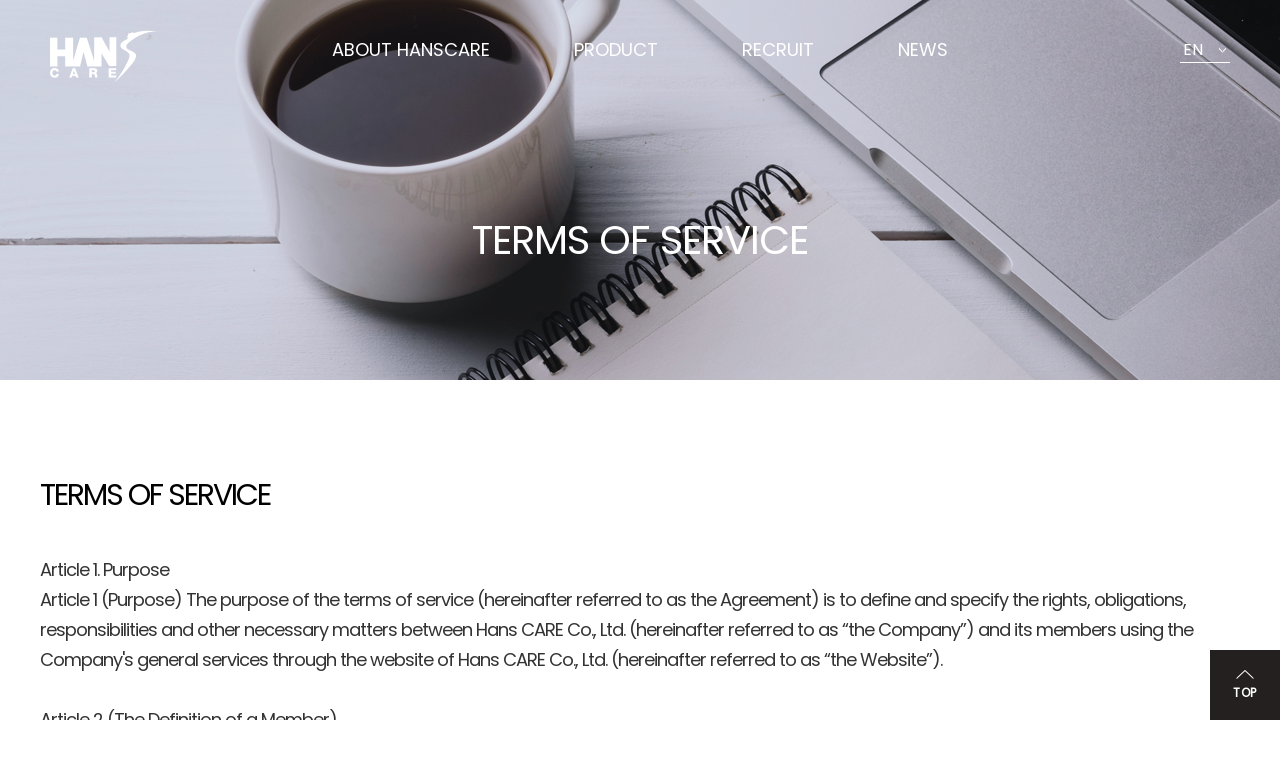

--- FILE ---
content_type: text/html;charset=utf-8; Charset=utf-8
request_url: http://www.hanscare.co.kr/en/policy/service
body_size: 13508
content:

<!DOCTYPE html>
<html lang="en">
<head>
<meta charset="utf-8" />
<meta http-equiv="X-UA-Compatible" content="IE=edge" />

<meta property="og:type" content="website">
<meta property="og:title" content="HANS CARE">
<meta property="og:url" content="http://www.hanscare.co.kr/">
<meta property="og:description" content="The company specialized in human tissue and medical equipment necessary for tissue regeneration">
<!-- <meta property="og:image" content="/images/common/img-share.png"> -->

<title>HANS CARE</title>

<link rel="stylesheet" type="text/css" href="/css/normalize.css">
<link rel="stylesheet" type="text/css" href="/css/common.css">
<link rel="stylesheet" type="text/css" href="/css/aos.css">
<link rel="stylesheet" type="text/css" href="/css/pc-en.css?d1wKBo4o">

<!-- <link rel="shortcut icon" href="/images/common/favicon.png">
<link rel="apple-touch-icon-precomposed" href="/images/common/favicon.png"> -->

<!--[if lt IE 9]>
<script type="text/javascript" src="http://html5shiv.googlecode.com/svn/trunk/html5.js"></script>
<script type="text/javascript" src="http://ie7-js.googlecode.com/svn/version/2.1(beta4)/IE9.js"></script>
<![endif]-->

<script type="text/javascript" src="/js/jquery-3.4.1.min.js"></script>
<script type="text/javascript" src="/js/jquery-ui.min.js"></script>
<script type="text/javascript" src="/js/common.js?5llsqwmX"></script>
<script type="text/javascript" src="/js/aos.js"></script>
<script type="text/javascript" src="/js/scrollfix.js"></script>


</head>

<body>

<div id="overlay"></div>

<!-- wrap -->
<div id="wrap">

	<!-- header -->
	<header>
		<a href="/en/"><img src="/en/images/common/hcw-gnb-logo.png" alt="" class="gnb-logo-img" /></a>

		<div class="contents-wrap">
			<div class="gnb-wrap">
				<ul class="gnb-ul">
					<li class="en"><a href="/en/about/hanscare" class="">ABOUT HANSCARE</a></li>
					<li class="en"><a href="/en/product/list" class="">PRODUCT</a></li>
					<li class="en"><a href="https://hansbiomed.recruiter.co.kr/appsite/company/index"  target="_blank" class="">RECRUIT</a></li>
					<li class="en"><a href="/en/board/list" class="">NEWS</a></li>
				</ul>
			</div>
		</div>

		<div class="gnb-lang-wrap">
			<a href="javascript:;" class="slide-menu-btn gnb-lang-btn">EN</a>
			<ul class="slide-menu-ul gnb-lang-ul">
				<li><a href="/">KR</a></li>
				<li><a href="/en/">EN</a></li>
			</ul>
		</div>
	</header>
	<!-- header end -->

	<div class="sub-top-warp">
		<div class="sub-top-visual-wrap policy">
			<div class="sub-top-text-1">
				TERMS OF SERVICE
			</div>
		</div>
	</div>

	<div class="contents-wrap">
		<div class="policy-text-1">TERMS OF SERVICE</div>

		<div class="policy-text-2">
Article 1. Purpose<br>
Article 1 (Purpose) The purpose of the terms of service (hereinafter referred to as the Agreement) is to define and specify the rights, obligations, responsibilities and other necessary matters between Hans CARE Co., Ltd. (hereinafter referred to as “the Company”) and its members using the Company's general services through the website of Hans CARE Co., Ltd. (hereinafter referred to as “the Website”).<br>
<br>
Article 2 (The Definition of a Member)<br>
The term, 'Member', means a user who agrees on this agreement and signs up for the Website and thereby is qualified to use the service(s) provided by the Company.<br>
<br>
Article 3 (Amendment of Agreement)<br>
① When necessary, the Company may amend the Agreement within the scope not violating the applicable laws and regulations, including 'Act on Promotion of Information and Communications Network Utilization and Information Protection, Etc.', 'Personal Information Protection Act', and 'Regulation Of Standardized Contracts Act'.<br>
② In case the Company amends the Agreement, the Company shall announce or notify the Members the amended contents of the Agreement with the effective date and the reason for amendment at least 7 days prior to the date of enforcement. If the Agreement has been amended in disfavor of the Members, however, the Company shall give at least 30 days of grace period prior to the date of enforcement.<br>
③ In case a Member expresses his/her intent not to consent to the amended Agreement, the Member may cancel his/her membership.<br>
④ In the event where a Member should fail to expressly indicate his/her intent of refusal even when the Company clearly notifies the Member of the fact that any Member who fails to indicate his/her intent within 7 days after the Company notifies the Members of the amended Agreement pursuant to the previous paragraph (②) shall be deemed as having expressed his/her intent of consent.<br>
⑤ All matters not prescribed by the Agreement and interpretations of the Agreement shall be understood and handled in accordance with 'Regulation Of Standardized Contracts Act'.<br>
<br>
Article 4 (Notification to the Members)<br>
The Company can notify, whenever necessary, to the Members via telephone or E-mail they agreed to provide.<br>
<br>
Article 5 (The Company' Rights and Obligations)<br>
① The Company shall make an effort to provide the Members with continuous, consistent, and stable services as prescribed in the Agreement.<br>
② The Company shall comply with the applicable laws and regulations, including 'Act on Promotion of Information and Communications Network Utilization and Information Protection, Etc.' and 'Personal Information Protection Act' to protect the personal information of the Members and keep performing technical and managerial protective measures.<br>
③ The Company shall apply its privacy policy with relation to the management of personal information of the Members.<br>
<br>
Article 6 (A Member's General Obligations)<br>
① A Member shall follow the Agreement and the notices of the Company concerning the use of its service(s) and comply with the applicable laws and regulations.<br>
② A Member shall not conduct any of the followings:<br>
1. An act of providing false information for membership when signing in and/or changing personal information<br>
2. An act of misusing or/and using other's information including identity verification information<br>
3. An act of infringing intellectual rights. including copyright. of the Company and/or the third party<br>
4. An act of damaging the reputation or/and obstructing the business of the Company and/or the third party<br>
5. An act of obstructing the provision of the service(s) by the Company or any types of acts that can or are deemed to disrupt the stable operation of the Company's services<br>
6. An act of seeking profit by taking advantage of the Company's service(s) without prior approval of the Company.<br>
7. An act of transmitting to the Company computer virus or/and data that contains a malicious file or program, which are intended to obstruct the normal operation of the Company by disabling the Company's computers and communications equipment<br>
8. An act of violating a domestic/international law or the Company's policy pertaining to the Company's service(s)<br>
<br>
Article 7 (The Provision and Amendment of the Service)<br>
① The Company shall provide the following service(s) to the Members.<br>
1. Providing product information<br>
2. Notifying a campaign and/or a seminar hosted by the Company and/or inviting to them.<br>
3. Updating information on license and insurance related to the Company's products<br>
5. Other various information pertaining to the Company's products including the results of the latest research announced or/and published. <br>
6. Other services necessary to fulfill the services described in the above paragraph(①)<br>
② The service items specified in paragraph(①) may be changed or terminated by the applicable law or laws and/or the Company's policy. In the case, the Company shall notify the fact to the Members through telephone or via E-mail registered the Members.<br>
<br>
Article 8 (The Suspension and Termination of the Service)<br>
① The Company may temporarily stop some or entire services for each of the reasons such as the maintenance, repair, replacement, error, or/and failure of its communications equipment (e.g. a computer) without prior and/or separate notice to the Members. In this case, the Company shall not be liable for loss or damage thereby caused unless it did the below on purpose or by mistake. <br>
② The Company may discontinue or terminate some or entire services by its internal policy. In this case, the Company shall notify the foregoing fact to the Members.<br>
<br>
Article 9 (Attribution of Intellectual Rights)<br>
①	 All copyrights and intellectual property rights concerning the serves provided by the Company through the Website, the software, images, logos, service names and trademarks, information, the postings, and any types of information assets (hereinafter referred to as 'the Company's Information') necessary for the provision of the services shall be attributed to the Company.<br>
② A Member shall not reproduce, transmit, publish, distribute, and broadcast the Company's Information, without prior approval of the Company, he or she acquired by any means through the use of the Website to make a profit or allow a third party to use it.<br>
<br>
Article 10 (The prohibition of Transfer)<br>
A Member shall not transfer, give, or use as a pledge his/her right to use the Company's service(s).<br>
<br>
Article 11 (Exemption Provisions)<br>
① The Company shall not be held responsible for the use of the service(s) provided through the Website unless specifically prescribed in the applicable law(s) and regulation(s), and not liable for any loss or/and damage that arise to a Member from the use of the service(s) provide by the Company.<br>
② Despite the previous paragraph (①), the Company may not guarantee the reliability and accuracy of information and data that the Company or a third party provides through the Website and shall not be liable for any loss or/and damage arising from it. A Member shall fully understand that when he or she may obtain pharmaceutical information in the process of using the Website, it is not intended by the Company to give the Members the Company's opinion on the certain matter, and shall use it only for the purpose of reference, based on his/her knowledge.<br>
③ Despite the previous paragraph (①), the Company shall not be obliged to be part of a dispute that arises between the Members or a Member and a third party for the Company's service(s) as a medium and shall not be liable for any loss or/and damage arising from it. The Company shall not be responsible and liable at all for any loss or/damage, including psychological ones, to a Member or Members caused by another Member or other Members.<br>
<br>
Article 12 (Dispute Settlement)<br>
In the event that a dispute occurs between the Company and a Member in relation to the service(s) provided by the Company, the court in the jurisdiction of the main office of the Company shall be a competent court of common pleas.<br>
<br>
Supplementary Provision<br>
This Agreement goes into effect from August 1, 2019
		</div>
	</div>

	<div class="last-blank"></div>


	<!-- footer -->
	<footer>
		<div class="go-top">
			<a href="javascript:;" id="go-top-a"><span class="go-top-text">TOP</span></a>
		</div>

		<div class="contents-wrap">
			<img src="/en/images/common/hcw-footer-logo.png" alt="" class="footer-logo-img" />

			<div class="footer-text-wrap">
				<div class="footer-link-wrap">
					<a href="/en/about/contact">Location</a>
					<a href="/en/policy/service">Terms of Service</a>
					<a href="/en/policy/privacy">Privacy Policy</a>
				</div>

				<div class="footer-text-1">
					Seoul Office : 10F, 7, Jeongui-ro 8-gil, Songpa-gu, Seoul <br />
					Factory : 99, Yuseong-daero 1628beon-gil, Yuseong-gu, Daejeon<br>
					CEO : Kyung Hwan Kim
				</div>

				<div class="footer-text-2">
					Copyright ⓒ 2019  HansCare. All Rights Reserved.
				</div>
			</div>

			<div class="footer-site-wrap clear">
				<div>
					<a href="javascript:;" class="footer-site-btn">Affiliate Sites</a>
					<ul class="footer-site-ul unit">
						<li><a href="http://www.hansbiomed.com" target="_blank">HansBiomed</a></li>
						<li><a href="http://www.hanspharma.co.kr/" target="_blank">Hans pharma</a></li>
						<li><a href="http://www.atems.co.kr/" target="_blank">ATEMs</a></li>
					</ul>
				</div>
				<div>
					<a href="javascript:;" class="footer-site-btn">Brand Sites</a>
					<ul class="footer-site-ul brand">
						<li><a href="http://www.bellagelimplants.com/" target="_blank">BellaGel<sup>®</sup></a></li>
						<li><a href="http://www.mintlift.com/" target="_blank">MINT Lift<sup>®</sup></a></li>
						<li><a href="http://www.eztcon.com/" target="_blank">EZ-Tcon™</a></li>
						<li><a href="http://www.diamondfeel.com/" target="_blank">Diamond Feel</a></li>
					</ul>
				</div>
			</div>
		</div>
	</footer>
	<!--footer end-->

</div><!-- #wrap end -->


<!-- Global site tag (gtag.js) - Google Analytics -->
<script async src="https://www.googletagmanager.com/gtag/js?id=UA-146799654-5"></script>
<script>
  window.dataLayer = window.dataLayer || [];
  function gtag(){dataLayer.push(arguments);}
  gtag('js', new Date());

  gtag('config', 'UA-146799654-5');
</script>



</body>
</html>

--- FILE ---
content_type: text/css
request_url: http://www.hanscare.co.kr/css/common.css
body_size: 5530
content:
html, body { height: 100%; }
body { margin: 0; padding: 0; }
header, footer, section { margin: 0; }
img { max-width: 100%; height: auto; vertical-align: middle; }
table { width: 100%; border-collapse: collapse; word-break: break-all; }
ul, ol, dl, dd { padding: 0; margin: 0; }
ul li { list-style: none; }
h1, h2, h3, h4, h5, h6, p { margin: 0; line-height: normal; }
a { text-decoration: none; }
a:link, a:visited, a:active { color: #000; }
a:hover { color: #000; }
address { font-style: normal; }
input[type=checkbox], input[type=radio] { vertical-align: middle; }
.f-left { float: left; }
.f-right { float: right; }
.clear { clear: both; }
.f-bold { font-weight: bold; }
.f-italic { font-style: italic; }
.t-center { text-align: center; }
.t-left { text-align: left !important; }
.t-right { text-align: right !important; }
.t-red { color: red; }
.li-link, .div-link { cursor: pointer; }
.hide { display: none; }
.show { display: block; }
.d-inline { display: inline; }
.margin-t-5 { margin-top: 5px !important; }
.margin-t-10 { margin-top: 10px !important; }
.margin-t-15 { margin-top: 15px !important; }
.margin-t-20 { margin-top: 20px !important; }
.margin-t-25 { margin-top: 25px !important; }
.margin-t-30 { margin-top: 30px !important; }
.margin-t-35 { margin-top: 35px !important; }
.margin-t-40 { margin-top: 40px !important; }
.margin-t-45 { margin-top: 45px !important; }
.margin-t-50 { margin-top: 50px !important; }
.margin-t-120 { margin-top: 120px !important; }
.margin-t-150 { margin-top: 150px !important; }
.margin-r-5 { margin-right: 5px !important; }
.margin-r-10 { margin-right: 10px !important; }
.margin-r-15 { margin-right: 15px !important; }
.margin-r-20 { margin-right: 20px !important; }
.margin-r-25 { margin-right: 25px !important; }
.margin-r-30 { margin-right: 30px !important; }
.margin-r-35 { margin-right: 35px !important; }
.margin-r-40 { margin-right: 40px !important; }
.margin-r-45 { margin-right: 45px !important; }
.margin-r-50 { margin-right: 50px !important; }
.margin-b-0 { margin-bottom: 0 !important; }
.margin-b-5 { margin-bottom: 5px !important; }
.margin-b-10 { margin-bottom: 10px !important; }
.margin-b-15 { margin-bottom: 15px !important; }
.margin-b-20 { margin-bottom: 20px !important; }
.margin-b-25 { margin-bottom: 25px !important; }
.margin-b-30 { margin-bottom: 30px !important; }
.margin-b-35 { margin-bottom: 35px !important; }
.margin-b-40 { margin-bottom: 40px !important; }
.margin-b-45 { margin-bottom: 45px !important; }
.margin-b-50 { margin-bottom: 50px !important; }
.margin-b-100 { margin-bottom: 100px !important; }
.margin-l-5 { margin-left: 5px !important; }
.margin-l-10 { margin-left: 10px !important; }
.margin-l-15 { margin-left: 15px !important; }
.margin-l-20 { margin-left: 20px !important; }
.margin-l-25 { margin-left: 25px !important; }
.margin-l-30 { margin-left: 30px !important; }
.margin-l-35 { margin-left: 35px !important; }
.margin-l-40 { margin-left: 40px !important; }
.margin-l-45 { margin-left: 45px !important; }
.margin-l-50 { margin-left: 50px !important; }
.padding-t-5 { padding-top: 5px !important; }
.padding-t-10 { padding-top: 10px !important; }
.padding-t-15 { padding-top: 15px !important; }
.padding-t-20 { padding-top: 20px !important; }
.padding-t-25 { padding-top: 25px !important; }
.padding-t-30 { padding-top: 30px !important; }
.padding-t-35 { padding-top: 35px !important; }
.padding-t-40 { padding-top: 40px !important; }
.padding-t-45 { padding-top: 45px !important; }
.padding-t-50 { padding-top: 50px !important; }
.padding-r-5 { padding-right: 5px !important; }
.padding-r-10 { padding-right: 10px !important; }
.padding-r-15 { padding-right: 15px !important; }
.padding-r-20 { padding-right: 20px !important; }
.padding-r-25 { padding-right: 25px !important; }
.padding-r-30 { padding-right: 30px !important; }
.padding-r-35 { padding-right: 35px !important; }
.padding-r-40 { padding-right: 40px !important; }
.padding-r-45 { padding-right: 45px !important; }
.padding-r-50 { padding-right: 50px !important; }
.padding-b-0 { padding-bottom: 0 !important; }
.padding-b-5 { padding-bottom: 5px !important; }
.padding-b-10 { padding-bottom: 10px !important; }
.padding-b-15 { padding-bottom: 15px !important; }
.padding-b-20 { padding-bottom: 20px !important; }
.padding-b-25 { padding-bottom: 25px !important; }
.padding-b-30 { padding-bottom: 30px !important; }
.padding-b-35 { padding-bottom: 35px !important; }
.padding-b-40 { padding-bottom: 40px !important; }
.padding-b-45 { padding-bottom: 45px !important; }
.padding-b-50 { padding-bottom: 50px !important; }
.padding-l-5 { padding-left: 5px !important; }
.padding-l-10 { padding-left: 10px !important; }
.padding-l-15 { padding-left: 15px !important; }
.padding-l-20 { padding-left: 20px !important; }
.padding-l-25 { padding-left: 25px !important; }
.padding-l-30 { padding-left: 30px !important; }
.padding-l-35 { padding-left: 35px !important; }
.padding-l-40 { padding-left: 40px !important; }
.padding-l-45 { padding-left: 45px !important; }
.padding-l-50 { padding-left: 50px !important; }
#overlay {
	position: fixed;
	top: 0;
	right: 0;
	bottom: 0;
	left: 0;
	height: 100%;
	width: 100%;
	margin: 0;
	padding: 0;
	background-color: #000000;
	opacity: .85;
	z-index: 10000;
	display: none;
}
#overlay .loading {
	display: none;
	position: fixed;
	top: 50%;
	left: 50%;
	margin-top: -75px;
	margin-left: -75px;
}

--- FILE ---
content_type: text/css
request_url: http://www.hanscare.co.kr/css/pc-en.css?d1wKBo4o
body_size: 35457
content:
@import url(https://fonts.googleapis.com/css?family=Poppins);

input {
	-webkit-appearance: none;
	-moz-appearance: none;
	appearance: none;
}
input:focus {
	outline: 0;
}
input::-ms-clear { display: none; }
::placeholder {
	color: #b2b2b2 !important;
}
::-webkit-input-placeholder {
	color: #b2b2b2 !important;
}
:-ms-input-placeholder {
	color: #b2b2b2 !important;
}
input[readonly] {
	background-color: #f3f3f3 !important;
}
input[type="checkbox"],
input[type="radio"] { 
	position: absolute;
	width: 1px;
	height: 1px;
	padding: 0;
	margin: -1px;
	overflow: hidden;
	clip:rect(0,0,0,0);
	border: 0;
}
input[type="checkbox"] + label,
input[type="radio"] + label {
	display: inline-block;
	cursor: pointer;
	-webkit-user-select: none;
	-moz-user-select: none;
	-ms-user-select: none;
}
input[type="checkbox"] + label:before {
	content: " ";
	display: inline-block;
	width: 21px;
	height: 21px;
	border: 1px solid #cccccc;
	border-radius: 1px;
	background-color: #ffffff;
	vertical-align: sub;
	margin-right: 10px;
}
input[type="checkbox"]:checked + label:before {
	background: #ffffff url(/en/images/common/bw-layer-check.png) no-repeat center center;
	background-size: 11px;
}
input[type="radio"] + label {
	padding-left: 25px;
	position: relative;
}
input[type="radio"] + label:before {
	content: "";
	position: absolute;
	left: 0;
	top: 4px;
	width: 15px;
	height: 15px;
	text-align: center;
	background: #ffffff;
	border: 1px solid #d9d9d9;
	border-radius: 100%;
}
input[type="radio"]:checked + label:after {
	content: "";
	position: absolute;
	top: 9px;
	left: 5px;
	width: 7px;
	height: 7px;
	background: #000000;
	border-radius: 100%;
}
html, body {
	margin: 0; 
	padding: 0; 
	width: 100%; 
	height: 100%;
	font-size: 16px;
	font-family: Poppins, sans-serif;
	font-style: normal;
	font-weight: 400;
	color: #000;
}
#wrap {
	width: 100%;
	min-width: 1200px;
	min-height: 100%;
}



/* common start */
.contents-wrap {
	position: relative;
	width: 1200px;
	height: 100%;
	margin: 0 auto;
}
.en {
	font-style: normal;
	font-stretch: normal;
	line-height: normal;
	letter-spacing: normal
}
.fc-care {
	color: #003491;
}
.fz-21 {
	font-size: 21px !important;
}
.f-500 {
	font-weight: 500;
}
.detail-a {
	font-size: 18px;
	font-weight: normal;
	font-style: normal;
	font-stretch: normal;
	line-height: normal;
	letter-spacing: -1px;
	color: #000000;
	display: inline-block;
	position: relative;
}
.detail-a:after {
	content: "";
	position: absolute;
	top: 7px;
	right: -33px;
	width: 27px;
	height: 12px;
	background: url(/en/images/common/bw-more-arrow-b.png) no-repeat right center;
	transform: scaleX(0);
	transition: all 0.1s ease-in-out;
	-webkit-transition: all 0.1s ease-in-out;
	transform-origin:left center;
}
.detail-a:hover:after {
	transform: scaleX(1);
}
.detail-a.white-arrow:after {
	background-image: url(/en/images/common/bw-more-arrow-w.png);
}
.detail-a.pink-arrow:after {
	background-image: url(/en/images/common/bw-more-arrow-p.png);
}
.detail-a2 {
	font-size: 18px;
	font-weight: normal;
	font-style: normal;
	font-stretch: normal;
	line-height: normal;
	letter-spacing: -1px;
	color: #000000;
	display: inline-block;
	position: relative;
	margin-right: 0;
	transition: all 0.2s ease-in-out;
	-webkit-transition: all 0.2s ease-in-out;
}
.detail-a2:hover {
	margin-right: 30px;
}
.detail-a2:after {
	content: "";
	position: absolute;
	top: 7px;
	right: -33px;
	width: 27px;
	height: 12px;
	background: url(/en/images/common/bw-more-arrow-b.png) no-repeat right center;
	transform: scaleX(0);
	transition: all 0.2s ease-in-out;
	-webkit-transition: all 0.2s ease-in-out;
	transform-origin:left center;
}
.detail-a2:hover:after {
	transform: scaleX(1);
}
.last-blank {
	margin-bottom: 250px;
}
.clear:after {
	content: "";
	display: block;
	clear: both;
}
/* common end */



/* header footer start */
header {
	width: 100%;
	height: 100px;
	line-height: 100px;
	background-color: rgba(255, 255, 255, 0);
	z-index: 9999;
	border-bottom: solid 1px #dedede;
	position: absolute;
	top: 0;
	left: 0;
	border-bottom: 0;
}
header.fixed {
	position: fixed;
	background-color: #3f3a39;
}
.gnb-logo-img {
	position: absolute;
	top: 30px;
	left: 50px;
	z-index: 1;
}
.gnb-lang-wrap {
	position: absolute;
	top: 37px;
	right: 50px;
	width: 50px;
}
a.gnb-lang-btn {
	font-family: Poppins;
	font-size: 16px;
	font-weight: 500;
	font-style: normal;
	font-stretch: normal;
	line-height: normal;
	letter-spacing: normal;
	text-align: left;color: #ffffff;
	display: block;
	padding-left: 3px;
	background: url(/en/images/common/bw-arrow-s-down-w.png) no-repeat center right 3px;
	border-bottom: solid 1px #ffffff;
}
.gnb-lang-ul {
	display: none;
	width: 100%;
	border: solid 1px #000000;
	box-sizing: border-box;
	background-color: #ffffff;
	margin-top: -1px;
	line-height: normal;
	padding: 5px 0;
}
.gnb-lang-ul li {
	text-align: center;
}
.gnb-lang-ul li a {
	font-family: Poppins;
	font-size: 16px;
	font-weight: 500;
	font-style: normal;
	font-stretch: normal;
	line-height: normal;
	letter-spacing: normal;
	text-align: center;
	color: #000000;
}
.gnb-lang-ul li a:hover {
	color: #003491;
}
.gnb-wrap {
	text-align: center;
}
.gnb-ul {
	width: 800px;
	line-height: 35px;
	height: 35px;
	margin: 0 auto;
	margin-top: 33px;
}
.gnb-ul li {
	font-size: 18px;
	font-weight: 500;
	font-stretch: normal;
	font-style: normal;
	line-height: normal;
	letter-spacing: normal;
	text-align: center;
	color: #ffffff;
	display: inline-block;
	padding-left: 80px;
}
.gnb-ul li.en {
	font-family: Poppins;
}
.gnb-ul li:first-child {
	padding-left: 0;
}
header .gnb-ul li a {
	color: #ffffff;
	position: relative;
}
header .gnb-ul li a:after { 
	content:""; 
	position:absolute; 
	left:0; 
	bottom:0;
	right:100%;
	height:1px; 
	background:#ffffff;
	transition:right 0.3s ease-in-out;
	-webkit-transition:right 0.3s ease-in-out;
}
header .gnb-ul li a:hover:after { 
	right:0; 
}
footer {
	position: relative;
	padding: 80px 0;
	background-color: #3f3a39;
}
footer .contents-wrap {
	
}
.footer-logo-img {
	position: absolute;
	top: 0;
	left: 0;
}
.footer-text-wrap {
	padding-left: 240px;
}
.footer-link-wrap {

}
.footer-link-wrap a {
	font-size: 16px;
	font-weight: 500;
	font-stretch: normal;
	font-style: normal;
	line-height: 1.88;
	letter-spacing: -1px;
	color: #ffffff;
	margin-right: 30px;
}
.footer-text-1 {
	opacity: 0.5;
	font-size: 16px;
	font-weight: 300;
	font-stretch: normal;
	font-style: normal;
	line-height: 1.88;
	letter-spacing: -1px;
	color: #ffffff;
	margin-top: 20px;
}
.footer-text-2 {
	opacity: 0.5;
	font-family: Helvetica;
	font-size: 16px;
	font-weight: 300;
	font-stretch: normal;
	font-style: normal;
	line-height: 1.88;
	letter-spacing: normal;
	color: #ffffff;
	margin-top: 8px;
}
.footer-site-wrap {
	position: absolute;
	top: 0;
	right: 0;
}
.footer-site-wrap > div {
	float: left;
	position: relative;
	width: 176px;
	height: 45px;
	vertical-align: top;
	border: solid 1px rgba(255, 255, 255, 0.2);
	box-sizing: border-box;
	margin-left: 10px;
}
.footer-site-wrap > div > a.footer-site-btn {
	font-size: 15px;
	font-weight: normal;
	font-stretch: normal;
	font-style: normal;
	line-height: 45px;
	letter-spacing: -1px;
	color: #ffffff;
	display: block;
	background: url(/en/images/common/hw-footer-arrow-up.png) no-repeat right 20px center;
	padding-left: 25px;
}
.footer-site-wrap > div > a.footer-site-btn.on {
	color: #000000;
	background: #ffffff url(/en/images/common/hw-footer-arrow-down.png) no-repeat right 20px center;
}
.footer-site-ul {
	display: none;
	position: absolute;
	bottom: 43px;
	left: -1px;
	width: 174px;
	border: solid 1px #0f1a2b;
	border-bottom: 0;
	background-color: #ffffff;
	padding: 10px 0;
}
.footer-site-ul.unit {

}
.footer-site-ul.brand {

}
.footer-site-ul a {
	font-size: 15px;
	font-weight: normal;
	font-stretch: normal;
	font-style: normal;
	line-height: 2;
	letter-spacing: -1px;
	color: #000000;
	padding-left: 25px;
	display: block;
}
.footer-site-ul a:hover {
	color: #003491;
}
.go-top {
	float: right;
	margin-top: -150px;
	width: 70px;
	height: 70px;
	background-color: #23201f;
}
.go-top a {
	display: block;
	width: 100%;
	height: 100%;
	background: url(/en/images/common/hw-top-arrow.png) no-repeat center 19px;
}
.go-top-text {
	font-family: Poppins;
	font-size: 12px;
	font-weight: 600;
	font-style: normal;
	font-stretch: normal;
	line-height: normal;
	letter-spacing: 0.9px;
	text-align: center;
	color: #ffffff;
	display: block;
	padding-top: 34px;
}
/* header footer end */



/* main start */
.main-section {
	padding: 120px 0;
	overflow: hidden;
}
.main-section.section-1 {
	height: 700px;
	padding: 0;
	overflow: hidden;
}
.main-section.section-2 {
	padding-bottom: 150px;
}
.main-section.section-3 {
	padding-bottom: 200px;
	background: url(/en/images/main/hcw-main-vision-bg.png) no-repeat center center;
	background-size: cover;
}
.main-section.section-4 {
	background-color: #f7f8fb;
}
.main-section.section-5 {

}
.main-slide-wrap {
	height: 100%;
}
.main-slide-ul {
	width: 100%;
}
.main-slide-ul li {
	width: 100%;
}
.main-slide-ul li.slide-1 {
	background: url(/en/images/main/hcw-main-visual-1.png) no-repeat center center;
	background-size: cover;
}
.main-slide-ul li.slide-2 {
	background: url(/en/images/main/hcw-main-visual-2.png) no-repeat center center;
	background-size: cover;
}
.main-slide-ul li.slide-3 {
	background: url(/en/images/main/hcw-main-visual-3.png) no-repeat center center;
	background-size: cover;
}
.main-text-1 {
	font-family: Poppins;
	font-size: 60px;
	font-weight: bold;
	font-stretch: normal;
	font-style: normal;
	line-height: normal;
	letter-spacing: normal;
	text-align: center;
	color: #ffffff;
	margin-top: 290px;
}
.main-text-2 {
	font-size: 20px;
	font-weight: 300;
	font-stretch: normal;
	font-style: normal;
	line-height: normal;
	letter-spacing: -1px;
	text-align: center;
	color: #ffffff;
}
.main-title-1 {
	font-family: Poppins;
	font-size: 40px;
	font-weight: 600;
	font-stretch: normal;
	font-style: normal;
	line-height: normal;
	letter-spacing: -1px;
	text-align: center;
	color: #000000;
}
.main-title-2 {
	font-size: 20px;
	font-weight: 300;
	font-stretch: normal;
	font-style: normal;
	line-height: normal;
	letter-spacing: -1px;
	text-align: center;
	color: #000000;
	margin-top: 10px;
}
.main-section.section-3 .main-title-1,
.main-section.section-3 .main-title-2 {
	color: #ffffff;
}
.main-section.section-4 .main-title-1,
.main-section.section-4 .main-title-2 {
	text-align: left;
}
.main-product-ul {
	display: flex;
	gap: 20px 0;
	flex-wrap: wrap;
	justify-content: center;
	margin-top: 50px;
}
.main-product-ul li {
	width: 400px;
}
.main-text-3 {
	font-family: Poppins;
	font-size: 20px;
	font-weight: 500;
	font-stretch: normal;
	font-style: normal;
	line-height: normal;
	letter-spacing: normal;
	text-align: center;
	color: #000000;
}
.main-vision-wrap {
	width: 314px;
	height: 124px;
	background: url(/en/images/main/hcw-main-vision-no-1.png) no-repeat center center;
	background-size: cover;
	margin: 100px auto 0;
}
.main-text-4 {
	font-size: 22px;
	font-weight: 300;
	font-stretch: normal;
	font-style: normal;
	line-height: normal;
	letter-spacing: -1px;
	text-align: center;
	color: #ffffff;
}
.main-text-5 {
	font-size: 40px;
	font-weight: bold;
	font-stretch: normal;
	font-style: normal;
	line-height: normal;
	letter-spacing: -1.78px;
	text-align: center;
	color: #ffffff;
}
.main-layout.layout-1 {
	display: table;
	width: 100%;
	table-layout: fixed;
}
.main-layout.layout-1 > div {
	display: table-cell;
	vertical-align: middle;
}
.main-layout.layout-1 > div:nth-child(1) {
	width: 400px;
}
.main-layout.layout-1 > div:nth-child(2) {
	width: 350px;
}
.main-layout.layout-1 > div:nth-child(3) {
	width: 380px;
	padding-left: 70px;
}
.layout-1-item {

}
.main-text-6 {
	font-size: 20px;
	font-weight: bold;
	font-stretch: normal;
	font-style: normal;
	line-height: normal;
	letter-spacing: -1px;
	color: #000000;
	margin-top: 30px;
}
.main-text-7 {
	font-size: 16px;
	font-weight: normal;
	font-stretch: normal;
	font-style: normal;
	line-height: 1.56;
	letter-spacing: -1px;
	color: #666666;
	margin-top: 10px;
}
.main-latest-ul {
	margin-top: 80px;
}
.main-latest-ul li {
	position: relative;
	float: left;
	width: 380px;
	margin-left: 30px;
	box-sizing: border-box;
}
.main-latest-ul li:first-child {
	margin-left: 0;
}
.main-latest-ul li.no-data {
	float: none;
	width: 100%;
	font-size: 24px;
	font-weight: 300;
	font-style: normal;
	font-stretch: normal;
	line-height: normal;
	letter-spacing: -1px;
	text-align: center;
	color: #000000;
	padding-top: 30px;
}
.main-text-8 {
	font-size: 18px;
	font-weight: 500;
	font-stretch: normal;
	font-style: normal;
	line-height: normal;
	letter-spacing: -1px;
	color: #000000;
	white-space: nowrap;
	overflow: hidden;
	text-overflow: ellipsis;
	margin-top: 30px;
}
.main-text-9 {
	font-size: 16px;
	font-weight: 300;
	font-stretch: normal;
	font-style: normal;
	line-height: 1.56;
	letter-spacing: -0.89px;
	color: #000000;
	margin-top: 10px;
	overflow:hidden;
	text-overflow:ellipsis;
	white-space:nowrap;
}
/* main end */



/* sub start */
.sub-top-warp {

}
.sub-top-visual-wrap {
	height: 380px;
	overflow: hidden;
}
.sub-top-visual-wrap.about {
	background: url(/en/images/common/hcw-sub-1-bg.png) no-repeat center center;
	background-size: cover;
}
.sub-top-visual-wrap.product {
	background: url(/en/images/common/hcw-sub-2-bg.png) no-repeat center center;
	background-size: cover;
}
.sub-top-visual-wrap.board {
	background: url(/en/images/common/hcw-sub-4-bg.png) no-repeat center center;
	background-size: cover;
}
.sub-top-visual-wrap.policy {
	background: url(/en/images/common/hcw-sub-5-bg.png) no-repeat center center;
	background-size: cover;
}
.sub-top-tab-wrap {
	height: 80px;
	border-bottom: solid 1px #dedede;
}
.sub-top-tab-ul {
	text-align: center;
}
.sub-top-tab-ul li {
	float: left;
	width: 400px;
	position: relative;
}
.sub-top-tab-ul.tab4 li {
	width: 300px;
}
.sub-top-tab-ul.tab5 li {
	width: 240px;
}
.sub-top-tab-ul li a {
	font-family: Poppins;
	font-size: 18px;
	font-weight: normal;
	font-stretch: normal;
	font-style: normal;
	line-height: 80px;
	letter-spacing: -1px;
	text-align: center;
	color: #b2b2b2;
	display: block;
	height: 78px;
}
.sub-top-tab-ul li a.on {
	color: #003491;
	font-weight: 500;
	border-bottom: solid 2px #003491;
}
.sub-top-tab-ul li a:not(.on):hover {
	color: #000000;
}
.sub-top-text-1 {
	font-family: Poppins;
	font-size: 40px;
	font-weight: 500;
	font-stretch: normal;
	font-style: normal;
	line-height: normal;
	letter-spacing: -0.95px;
	text-align: center;
	color: #ffffff;
	margin-top: 210px;
}
.policy-text-1 {
	font-size: 30px;
	font-weight: 500;
	font-stretch: normal;
	font-style: normal;
	line-height: 1;
	letter-spacing: -2px;
	color: #000000;
	margin-top: 100px;
}
.policy-text-2 {
	font-size: 18px;
	font-weight: normal;
	font-stretch: normal;
	font-style: normal;
	line-height: 1.67;
	letter-spacing: -1px;
	color: #333333;
	margin-top: 45px;
}
/* sub end */



/* about start */
.about-section {
	margin-top: 100px;
}
.hanscare-layout {
	display: table;
}
.hanscare-layout > div {
	display: table-cell;
	vertical-align: middle;
}
.hanscare-layout.layout-1 .left {
	width: 560px;
}
.hanscare-layout.layout-1 .right {
	padding-left: 80px;
}
.hanscare-text-1 {
	font-size: 26px;
	font-weight: bold;
	font-stretch: normal;
	font-style: normal;
	line-height: normal;
	letter-spacing: -1px;
	color: #000000;
}
.hanscare-text-2 {
	font-size: 18px;
	font-weight: 300;
	font-stretch: normal;
	font-style: normal;
	line-height: 1.94;
	letter-spacing: -1px;
	color: #000000;
	margin-top: 10px;
}
.ci-text-1 {
	font-size: 20px;
	font-weight: 300;
	font-stretch: normal;
	font-style: normal;
	line-height: 1.75;
	letter-spacing: -1px;
	text-align: center;
	color: #000000;
}
.ci-img-1 {
	width: 100%;
	margin-top: 70px;
}
a.ci-down-btn {
	font-size: 18px;
	font-weight: 300;
	font-stretch: normal;
	font-style: normal;
	line-height: 60px;
	letter-spacing: -1px;
	text-align: center;
	color: #ffffff;
	display: block;
	width: 230px;
	height: 60px;
	margin: 50px auto 0;
	padding-left: 36px;
	box-sizing: border-box;
	background: #003491 url(/en/images/common/w-btn-down.png) no-repeat 65px center;
}
.ci-ul {
	margin-top: 120px;
}
.ci-ul li {
	width: 400px;
	float: left;
	padding-left: 70px;
	border-left: solid 1px #e2e2e2;
	box-sizing: border-box;
}
.ci-ul li:first-child {
	border-left: 0;
}
.ci-text-2 {
	font-family: Poppins;
	font-size: 20px;
	font-weight: 600;
	font-stretch: normal;
	font-style: normal;
	line-height: normal;
	letter-spacing: -1px;
	color: #003491;
}
.ci-text-3 {
	font-size: 20px;
	font-weight: bold;
	font-stretch: normal;
	font-style: normal;
	line-height: normal;
	letter-spacing: -1px;
	color: #000000;
	margin-top: 10px;
}
.ci-text-4 {
	font-size: 18px;
	font-weight: 300;
	font-stretch: normal;
	font-style: normal;
	line-height: normal;
	letter-spacing: -1px;
	color: #000000;
	margin-top: 30px;
}
.value-text-1 {
	font-size: 26px;
	font-weight: bold;
	font-stretch: normal;
	font-style: normal;
	line-height: normal;
	letter-spacing: -1px;
	text-align: center;
	color: #000000;
}
.value-ul {
	width: 100%;
	margin-top: 50px;
}
.value-ul li {
	float: left;
	width: 350px;
	margin-left: 75px;
}
.value-ul li:first-child {
	margin-left: 0;
}
.value-text-2 {
	font-size: 20px;
	font-weight: 500;
	font-stretch: normal;
	font-style: normal;
	line-height: normal;
	letter-spacing: -1px;
	text-align: center;
	color: #000000;
	margin-top: 30px;
}
.value-text-3 {
	font-size: 18px;
	font-weight: 300;
	font-stretch: normal;
	font-style: normal;
	line-height: normal;
	letter-spacing: -1px;
	text-align: center;
	color: #000000;
	margin-top: 5px;
}
.value-text-4 {
	font-family: Poppins;
	font-size: 18px;
	font-weight: 300;
	font-stretch: normal;
	font-style: normal;
	line-height: normal;
	letter-spacing: normal;
	text-align: center;
	color: #000000;
	margin-top: 5px;
}
.value-hr {
	width: 100%;
	height: 0px;
	border: 0;
	border-top: solid 1px #e2e2e2;
	margin: 100px 0;
}
.map-wrap {
	position: relative;
	height: 784px;
}
.map-wrap #google-map {
	height: 100%;
	width: 770px;
	margin-left: 430px;
}
.map-contents-wrap {
	border: solid 1px #dedede;
}
.map-ul {
	position: absolute;
	top: 0;
	left: 0;
	width: 430px;
	height: 100%;
	background-color: #ffffff;
	padding: 60px 50px;
	box-sizing: border-box;
}
.map-ul li {
	width: 330px;
	min-height: 60px;
	margin-top: 10px;
}
.map-ul li a {
	font-family: Poppins;
	font-size: 18px;
	font-weight: 600;
	font-style: normal;
	font-stretch: normal;
	line-height: 60px;
	letter-spacing: normal;
	color: #000000;
	display: block;
	width: 100%;
	border-bottom: solid 2px #000000;
	background: url(/en/images/common/bw-arrow-s-up-b.png) no-repeat center right;
}
.map-ul li a:before {
	content: "";
	width: 19px;
	height: 25px;
	padding-left: 40px;
	box-sizing: border-box;
	background: url(/en/images/about/hcw-map-icon-s.png) no-repeat center center;
}
.map-address {
	font-size: 16px;
	font-weight: normal;
	font-stretch: normal;
	font-style: normal;
	line-height: 1.56;
	letter-spacing: -1px;
	color: #000000;
	padding: 20px 30px;
}
/* about end */



/* product start */
.product-text-1 {
	font-family: Poppins;
	font-size: 40px;
	font-weight: 600;
	font-stretch: normal;
	font-style: normal;
	line-height: normal;
	letter-spacing: -1px;
	color: #000000;
}
.product-text-2 {
	font-family: Poppins;
	font-size: 16px;
	font-weight: normal;
	font-stretch: normal;
	font-style: normal;
	line-height: normal;
	letter-spacing: -0.4px;
	color: #000000;
	margin-left: 10px;
}
.product-text-3 {
	font-size: 18px;
	font-weight: 300;
	font-stretch: normal;
	font-style: normal;
	line-height: 1.94;
	letter-spacing: -1px;
	color: #000000;
	margin-top: 28px;
}
.product-layout.layout-1 {
	border-top: solid 2px #000000;
	border-bottom: solid 1px #e2e2e2;
	padding: 30px 0;
	margin-top: 60px;
}
.product-text-4 {
	font-family: Poppins;
	font-size: 20px;
	font-weight: 600;
	font-stretch: normal;
	font-style: normal;
	line-height: 1.75;
	letter-spacing: normal;
	color: #000000;
	position: absolute;
}
.product-ul {
	width: 940px;
	margin-left: 260px;
}
.product-ul li {
	font-size: 18px;
	font-weight: 300;
	font-stretch: normal;
	font-style: normal;
	line-height: normal;
	letter-spacing: -1px;
	color: #000000;
	float: left;
	width: 280px;
	margin-left: 50px;
}
.product-ul li:nth-child(3n + 1) {
	margin-left: 0;
}
.product-ul li:nth-child(n + 4) {
	margin-top: 15px;
}
.product-text-5 {
	font-family: Poppins;
	font-size: 26px;
	font-weight: 600;
	font-stretch: normal;
	font-style: normal;
	line-height: normal;
	letter-spacing: normal;
	color: #000000;
	margin-top: 100px;
}
.product-list-ul {
	margin-top: 60px;
}
.product-list-ul li {
	float: left;
	width: 380px;
	margin-left: 30px;
	background-color: #F7F8FB;
	text-align: center;
}
.product-list-ul li:nth-child(3n + 1) {
	margin-left: 0;
}
.product-list-ul li:nth-child(n + 4) {
	margin-top: 60px;
}
.product-list-ul li.no-data {
	float: none;
	width: 100%;
	font-size: 30px;
	font-weight: 300;
	font-style: normal;
	font-stretch: normal;
	line-height: normal;
	letter-spacing: -1px;
	text-align: center;
	color: #000000;
	background-color: #FFFFFF;
	padding-top: 60px;
}
.product-list-ul li a {
	display: block;
}
.product-list-ul li img {
	height: 180px;
	padding: 30px 0;
}
.product-list-ul:after {
	content: "";
	display: block;
	clear: both;
}
.product-list-title {
	font-family: Poppins;
	font-size: 20px;
	font-weight: 300;
	font-stretch: normal;
	font-style: normal;
	line-height: normal;
	letter-spacing: normal;
	text-align: center;
	color: #000000;
	width: 380px;
	overflow:hidden;
	text-overflow:ellipsis;
	white-space:nowrap;
	padding-top: 30px;
	background-color: #ffffff;
}
.product-view-top-wrap {
	width: 100%;
	height: 700px;
	background-color: #f7f8fb;
	text-align: center;
	overflow: hidden;
}
.product-view-title {
	font-family: Roboto;
	font-size: 40px;
	font-weight: 500;
	font-style: normal;
	font-stretch: normal;
	line-height: normal;
	letter-spacing: -1px;
	color: #000000;
	margin-top: 120px;
}
.product-view-subtitle {
	font-family: Roboto;
	font-size: 18px;
	font-weight: 300;
	font-style: normal;
	font-stretch: normal;
	line-height: normal;
	letter-spacing: normal;
	color: #666666;
	margin-top: 10px;
}
.product-view-img-wrap {
	margin-top: 45px;
}
.product-view-slide-wrap {
	width: 840px;
	margin: 70px auto 0;
}
.product-view-slide-item {
	height: 100px !important;
	margin-left: 10px;
}
.product-view-slide-item a {
	outline: 0;
}
.product-view-slide-item a img {
	border: solid 1px #F7F8FB;
	box-sizing: border-box;
}
.product-view-slide-item a.on img {
	border: solid 1px #003491;
}
.product-view-table {
	border-top: solid 2px #000000;
	margin-top: 120px;
}
.product-view-table th,
.product-view-table td {
	border-bottom: solid 1px #dedede;
	padding: 60px 0;
}
.product-view-table th {
	font-size: 18px;
	font-weight: bold;
	font-style: normal;
	font-stretch: normal;
	line-height: normal;
	letter-spacing: -1px;
	color: #000000;
	vertical-align: top;
	width: 170px;
	text-align: left;
	padding-left: 5px;
	word-break: keep-all;
}
.product-view-table td {
	font-size: 18px;
	font-weight: 300;
	font-style: normal;
	font-stretch: normal;
	line-height: 1.94;
	letter-spacing: -1px;
	color: #666666;
}
.go-brand {
	width: 219px;
	height: 52px;
	border-radius: 26px;
	box-shadow: 0 10px 20px 0 rgba(0, 0, 0, 0.2);
	background-color: #ffffff;
	margin: 0 auto 50px;
}
.go-brand.bellagel {
	border: solid 1px #f30082;
}
.go-brand.mintlift {
	border: solid 1px #008aab;
}
.go-brand #go-brand-a {
	display: block;
	width: 100%;
	height: 100%;
	text-align: center;
}
.go-brand .go-brand-text {
	font-size: 16px;
	font-weight: 500;
	font-stretch: normal;
	font-style: normal;
	line-height: 52px;
	letter-spacing: -1px;
	position: relative;
	padding-right: 35px;
}
.go-brand.bellagel .go-brand-text {
	color: #f30082;
}
.go-brand.mintlift .go-brand-text {
	color: #008aab;
}
.go-brand .go-brand-text:after {
	content: "";
	display: block;
	width: 27px;
	height: 27px;
	border-radius: 14px;
	background-size: 9px !important;
	position: absolute;
	top: 0;
	right: 0;
}
.go-brand.bellagel .go-brand-text:after {
	background: #f30082 url(/en/images/common/w-btn-arrow.png) no-repeat center center;
}
.go-brand.mintlift .go-brand-text:after {
	background: #008aab url(/en/images/common/w-btn-arrow.png) no-repeat center center;
}
/* product end */



/* contact start */
.cscenter-text-1 {
	font-size: 26px;
	font-weight: 300;
	font-stretch: normal;
	font-style: normal;
	line-height: normal;
	letter-spacing: -2px;
	text-align: center;
	color: #000000;
}
.cscenter-img-1 {
	width: 100%;
	margin-top: 100px;
}
.cscenter-layout {
	display: table;
	width: 100%;
	height: 340px;
	border: solid 1px #e2e2e2;
	border-top: 0;
	box-sizing: border-box;
}
.cscenter-layout > div {
	display: table-cell;
	width: 50%;
	position: relative;
	vertical-align: middle;
	text-align: center;
}
.cscenter-layout > div.right:before {
	content: "";
	width: 0;
	height: 180px;
	position: absolute;
	top: 80px;
	left: 0;
	border-left: solid 1px #e2e2e2;
}
.cscenter-text-2 {
	font-family: Poppins;
	font-size: 18px;
	font-weight: 600;
	font-stretch: normal;
	font-style: normal;
	line-height: 1.94;
	letter-spacing: normal;
	text-align: center;
	color: #000000;
	margin-top: 10px;
}
.cscenter-text-3 {
	font-family: Poppins;
	font-size: 18px;
	font-weight: normal;
	font-stretch: normal;
	font-style: normal;
	line-height: 1.94;
	letter-spacing: normal;
	text-align: center;
	color: #000000;
}
/* contact end */



/* boards start */
.boards-table {
	border-top: solid 2px #000000;
	table-layout: fixed;
}
.boards-table th,
.boards-table td {
	height: 70px;
	border-bottom: 1px solid #dedede;
}
.boards-table th {
	font-size: 18px;
	font-weight: 500;
	font-style: normal;
	font-stretch: normal;
	line-height: normal;
	letter-spacing: -1px;
	color: #000000;
}
.boards-table td {
	font-size: 18px;
	font-weight: 300;
	font-style: normal;
	font-stretch: normal;
	line-height: normal;
	letter-spacing: -1px;
	color: #000000;
	text-align: center;
}
.boards-table td.notice { 
	font-weight: bold;
	color: #003491;
}
.boards-table th.no { width: 90px; }
.boards-table th.date { width: 140px; }
.boards-table th.attach { width: 140px; }
.boards-table td.title { text-align: left; padding-left: 50px; }
.boards-table .list-view-btn {
	display: inline-block;
	vertical-align: middle;
	width: 36px;
	height: 36px;
	background: url(/en/images/common/hw-list-view.png) no-repeat center center;
}
.boards-table .list-view-btn:hover {
	background-image: url(/en/images/common/hw-list-view-over.png);
}
.boards-list-ul {
	margin-top: 120px;
}
.boards-list-ul li {
	float: left;
	width: 380px;
	margin-left: 30px;
}
.boards-list-ul li:nth-child(3n + 1) {
	margin-left: 0;
}
.boards-list-ul li:nth-child(n + 4) {
	margin-top: 30px;
}
.boards-list-ul li.no-data {
	float: none;
	width: 100%;
	font-size: 30px;
	font-weight: 300;
	font-style: normal;
	font-stretch: normal;
	line-height: normal;
	letter-spacing: -1px;
	text-align: center;
	color: #000000;
}
.boards-list-ul:after {
	content: "";
	display: block;
	clear: both;
}
.boards-list-text-wrap {
	border: solid 1px #dedede;
	border-top: 0;
	padding: 38px 40px;
}
.boards-list-title {
	font-size: 20px;
	font-weight: 300;
	font-style: normal;
	font-stretch: normal;
	line-height: 1.4;
	letter-spacing: -1px;
	text-align: center;
	color: #000000;
	overflow:hidden;
	text-overflow:ellipsis;
	white-space:nowrap;
}
.boards-list-contents {
	font-size: 16px;
	font-weight: 300;
	font-style: normal;
	font-stretch: normal;
	line-height: 1.63;
	letter-spacing: -1px;
	text-align: center;
	color: #666666;
	overflow:hidden;
	text-overflow:ellipsis;
	white-space:nowrap;
	margin-top: 10px;
}
.boards-list-date {
	font-size: 16px;
	font-weight: 300;
	font-style: normal;
	font-stretch: normal;
	line-height: 1.56;
	letter-spacing: -1px;
	text-align: center;
	color: #000000;
	margin-top: 20px;
}
.pagination-wrap {
	margin-top: 80px;
	text-align: center;
}
.pagination-ul {

}
.pagination-ul li {
	display: inline-block;
	width: 40px;
	height: 40px;
	line-height: 40px;
	margin-left: 10px;
	vertical-align: top;
}
.pagination-ul li.icon {
	border: solid 1px #dbdbdb;
}
.pagination-ul li.icon:hover {
	border: solid 1px #003491;
}
.pagination-ul li:first-child {
	margin-left: 0;
}
.pagination-ul li a {
	font-size: 16px;
	font-weight: normal;
	font-style: normal;
	font-stretch: normal;
	line-height: 40px;
	letter-spacing: normal;
	color: #000000;
	display: block;
	height: 100%;
}
.pagination-ul li a:hover {
	color: #003491;
	text-decoration: underline;
}
.pagination-ul li.on {
	border: solid 1px #003491;
	background-color: #003491;
}
.pagination-ul li.on a{
	color: #ffffff;
}
.pagination-ul li.first { background: url(/en/images/common/hw-paging-arrow-ll.png) no-repeat center center; }
.pagination-ul li.prev { background: url(/en/images/common/hw-paging-arrow-l.png) no-repeat center center; }
.pagination-ul li.next { background: url(/en/images/common/hw-paging-arrow-r.png) no-repeat center center; }
.pagination-ul li.last { background: url(/en/images/common/hw-paging-arrow-rr.png) no-repeat center center; }
.boards-search-wrap {
	width: 380px;
	margin: 0 auto;
	margin-top: 120px;
}
.boards-search-form {
	position: relative;
	border-bottom: solid 2px #000000;
}
.boards-search-text {
	font-size: 16px;
	font-weight: normal;
	font-style: normal;
	font-stretch: normal;
	line-height: normal;
	letter-spacing: -1px;
	color: #000000;
	width: 100%;
	height: 50px;
	line-height: 50px;
	padding-left: 10px;
	border: 0;
	background-color: rgba(255, 255, 255, 0);
}
.boards-search-submit {
	position: absolute;
	top: 50%;
	right: 10px;
	margin-top: -9px;
	width: 18px;
	height: 18px;
	border: 0;
	background: url(/en/images/common/hw-search-ico.png) no-repeat center center;
}
.boards-view-wrap {
	margin-top: 120px;
}
.boards-view-title {
	font-size: 30px;
	font-weight: normal;
	font-style: normal;
	font-stretch: normal;
	line-height: 1;
	letter-spacing: -1px;
	text-align: center;
	color: #000000;
}
.boards-view-date {
	font-size: 16px;
	font-weight: normal;
	font-style: normal;
	font-stretch: normal;
	line-height: 1.56;
	letter-spacing: -1px;
	color: #999999;
	text-align: center;
	margin-top: 20px;
}
.boards-view-contents {
	font-size: 16px;
	font-weight: 300;
	font-style: normal;
	font-stretch: normal;
	line-height: 1.88;
	letter-spacing: -1px;
	color: #000000;
	margin-top: 60px;
	border-top: solid 2px #000000;
	padding: 60px 0 80px;
	border-bottom: solid 1px #dedede;
}
.boards-view-attatch-wrap {
	border-bottom: solid 1px #dedede;
	padding: 20px 0;
}
.boards-view-attatch-title {
	font-size: 16px;
	font-weight: bold;
	font-style: normal;
	font-stretch: normal;
	line-height: 1.88;
	letter-spacing: -1px;
	color: #000000;
	position: relative;
	display: inline-block;
	vertical-align: top;
	padding-left: 50px;
}
.boards-view-attatch-title:after {
	content: "";
	position: absolute;
	top: 10px;
	right: -20px;
	width: 1px;
	height: 12px;
	border-right: solid 1px #dedede;
}
.boards-view-attatch-file {
	display: inline-block;
	padding-left: 35px;
}
.boards-view-attatch-file a {
	font-size: 16px;
	font-weight: 300;
	font-style: normal;
	font-stretch: normal;
	line-height: 1.88;
	letter-spacing: -1px;
	color: #000000;
	display: block;
}
a.boards-list-btn {
	font-size: 16px;
	font-weight: 300;
	font-style: normal;
	font-stretch: normal;
	line-height: 50px;
	letter-spacing: -1px;
	text-align: center;
	color: #ffffff;
	display: block;
	width: 140px;
	height: 50px;
	background-color: #003491;
	margin: 120px auto 0;
}
/* boards end */



/* slider(slick) start */
.slick-slider, 
.slick-list,
.slick-track {
	height: 100%;
}
.slick-slide {
	outline: none;
}
.slick-dotted.slick-slider {
	margin-bottom: 30px;
}
.slick-dots {
	position: absolute;
	bottom: -60px;
	display: block;
	width: 100%;
	padding: 0;
	margin: 0;
	list-style: none;
	text-align: center;
}
.slick-dots li {
	position: relative;
	display: inline-block;
	width: 20px;
	height: 20px;
	margin: 0;
	padding: 0;
	cursor: pointer;
}
.slick-dots li button {
	font-size: 0;
	width: 8px;
	height: 8px;
	border-radius: 4px;
	opacity: 0.3;
	border: solid 1px #ffffff;
	background-color: #ffffff;
	outline: 0;
	padding: 0;
}
.slick-dots li.slick-active button {
	opacity: 1;
	width: 8px;
	height: 8px;
	border-radius: 4px;
	border: solid 1px #ffffff;
	background-color: #ffffff;
}
.main-slide-wrap .slick-dots {
	bottom: 60px;
}
.slick-prev.slick-disabled,
.slick-next.slick-disabled {
	display: none !important;
}
.main-slide-wrap .slick-prev,
.main-slide-wrap .slick-next {
	font-size: 0;
	position: absolute;
	top: 50%;
	display: block;
	width: 50px;
	height: 50px;
	margin-top: -25px;
	z-index: 1;
	border: 0;
	outline: 0;
}
.main-slide-wrap .slick-prev {
	left: 50px;
	background: rgba(0, 0, 0, 0) url(/en/images/main/hcw-main-arrow-l.png) no-repeat center center;
}
.main-slide-wrap .slick-next {
	right: 50px;
	background: rgba(0, 0, 0, 0) url(/en/images/main/hcw-main-arrow-r.png) no-repeat center center;
}
.product-view-slide-wrap .slick-prev,
.product-view-slide-wrap .slick-next {
	font-size: 0;
	position: absolute;
	top: 29px;
	display: block;
	width: 23px;
	height: 43px;
	padding: 0;
	cursor: pointer;
	border: 0;
	z-index: 1;
}
.product-view-slide-wrap .slick-prev {
	left: -180px;
	background: url(/en/images/common/hw-product-arrow-left.png) no-repeat center center;
}
.product-view-slide-wrap .slick-next {
	right: -180px;
	background: url(/en/images/common/hw-product-arrow-right.png) no-repeat center center;
}
/* slider(slick) end */




@media screen and (max-width: 1100px) {
	.gnb-lang-wrap {
		display: none;
	}
}


--- FILE ---
content_type: application/x-javascript
request_url: http://www.hanscare.co.kr/js/common.js?5llsqwmX
body_size: 1517
content:
$(document).ready(function() {
	$("a").on("click", function(event) {
		if($(this).attr("href") == "#") {
			event.preventDefault();

			alert("준비중 입니다.");
		}
	});

	$(".gnb-ul li a").on("mouseover", function() {
		$(".gnb-ul li a").stop().fadeTo(200, 1);
		$(".gnb-ul li a").not($(this)).stop().fadeTo(200, 0.5);
	});

	$(".gnb-ul").on("mouseleave", function() {
		$(".gnb-ul li a").stop().fadeTo(200, 1);
	});


	// 아래로 열리는 메뉴
	$(".slide-menu-btn").on("click", function() {
		$(this).toggleClass("on");
		$(this).siblings(".slide-menu-ul").slideToggle(100);
	});

	$(".footer-site-btn").on("click", function() {
		if($(this).hasClass("on") == false) {
			$(".footer-site-btn.on").removeClass("on").siblings(".footer-site-ul").hide("slide", {direction: "down" }, 100);
			$(this).addClass("on").siblings(".footer-site-ul").show("slide", {direction: "down" }, 100);
		} else {
			$(".footer-site-btn.on").removeClass("on").siblings(".footer-site-ul").hide("slide", {direction: "down" }, 100);
		}
	});

	// main, about 페이지 레이아웃
	AOS.init({
		duration: 1000
	});

	// TOP 버튼
	$(".go-top").scrollFix({
		side: "bottom"
	});

	$("#go-top-a").on("click", function() {
		$("html, body").animate({ scrollTop: 0 }, "slow");
		return false;
	});
});

$(window).scroll(function(){
	var scroll = $(window).scrollTop();
	if(scroll > 100) {
		$("header").addClass("fixed");
	} else {
		$("header").removeClass("fixed");
	}
});